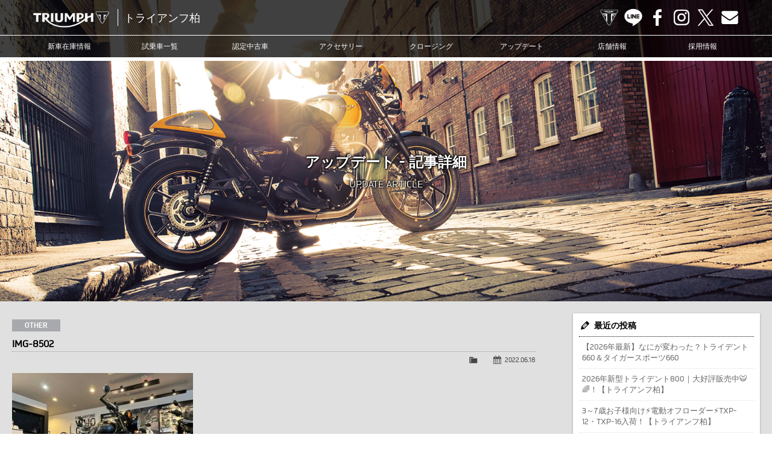

--- FILE ---
content_type: text/html; charset=UTF-8
request_url: https://www.triumph-ksw.com/img-8502
body_size: 10188
content:
<!doctype html>
<!--[if lt IE 7]>      <html class="no-js lt-ie9 lt-ie8 lt-ie7"> <![endif]-->
<!--[if IE 7]>         <html class="no-js lt-ie9 lt-ie8"> <![endif]-->
<!--[if IE 8]>         <html class="no-js lt-ie9"> <![endif]-->
<!--[if gt IE 8]><!--> <html class="no-js"> <!--<![endif]-->
<head>

<!-- Google Tag Manager -->
<script>(function(w,d,s,l,i){w[l]=w[l]||[];w[l].push({'gtm.start':
new Date().getTime(),event:'gtm.js'});var f=d.getElementsByTagName(s)[0],
j=d.createElement(s),dl=l!='dataLayer'?'&l='+l:'';j.async=true;j.src=
'https://www.googletagmanager.com/gtm.js?id='+i+dl;f.parentNode.insertBefore(j,f);
})(window,document,'script','dataLayer','GTM-WMGQCMK');</script>
<!-- End Google Tag Manager -->

<!-- Google tag (gtag.js) -->
<script async src="https://www.googletagmanager.com/gtag/js?id=AW-11039472368"></script>
<script>
  window.dataLayer = window.dataLayer || [];
  function gtag(){dataLayer.push(arguments);}
  gtag('js', new Date());

  gtag('config', 'AW-11039472368');
</script>


<script async src="https://s.yimg.jp/images/listing/tool/cv/ytag.js"></script>
<script>
window.yjDataLayer = window.yjDataLayer || [];
function ytag() { yjDataLayer.push(arguments); }
ytag({"type":"ycl_cookie"});
</script>
	
<meta charset="UTF-8">

<title>IMG-8502 | トライアンフ柏 | Triumphバイクの新車・中古車販売・車検・整備 【千葉県柏市】トライアンフ柏</title>

<meta name="viewport" content="width=device-width, user-scalable=yes, initial-scale=1">
<meta name="format-detection" content="telephone=no">

<!-- Web Font -->
<link href="https://maxcdn.bootstrapcdn.com/font-awesome/4.7.0/css/font-awesome.min.css" rel="stylesheet">

<!-- CSS -->
<link href="https://www.triumph-ksw.com/wordpress/wp-content/themes/triumph-ksw/css/common.css?1769410961" rel="stylesheet" type="text/css">
<link href="https://www.triumph-ksw.com/wordpress/wp-content/themes/triumph-ksw/css/contents.css?1769410961" rel="stylesheet" type="text/css">

<!-- Favicon -->
<link rel="shortcut icon" href="https://www.triumph-ksw.com/wordpress/wp-content/themes/triumph-ksw/favicon.ico">

<!--[if lt IE 9]>
<script src="https://oss.maxcdn.com/html5shiv/3.7.2/html5shiv.min.js"></script>
<script src="https://oss.maxcdn.com/respond/1.4.2/respond.min.js"></script>
<![endif]-->
<!--[if gte IE 9]>
<style type="text/css">
.gradient { filter: none; }
</style>
<![endif]-->

<!-- Script -->
<script src="https://code.jquery.com/jquery-1.12.4.min.js"></script>
<script src="https://www.triumph-ksw.com/wordpress/wp-content/themes/triumph-ksw/js/modernizr-2.6.2-respond-1.1.0.min.js"></script>
<script src="https://www.triumph-ksw.com/wordpress/wp-content/themes/triumph-ksw/js/ofi.min.js"></script>
<script>
$(function () {
  objectFitImages('.container-inner img');
});
</script>


		<!-- All in One SEO 4.9.3 - aioseo.com -->
	<meta name="robots" content="noindex, max-snippet:-1, max-image-preview:large, max-video-preview:-1" />
	<meta name="author" content="wtl-admin"/>
	<link rel="canonical" href="https://www.triumph-ksw.com/img-8502" />
	<meta name="generator" content="All in One SEO (AIOSEO) 4.9.3" />
		<meta property="og:locale" content="ja_JP" />
		<meta property="og:site_name" content="トライアンフ柏 | Triumphバイクの新車・中古車販売・車検・整備 【千葉県柏市】 | トライアンフ柏" />
		<meta property="og:type" content="article" />
		<meta property="og:title" content="IMG-8502 | トライアンフ柏 | Triumphバイクの新車・中古車販売・車検・整備 【千葉県柏市】" />
		<meta property="og:url" content="https://www.triumph-ksw.com/img-8502" />
		<meta property="article:published_time" content="2022-06-18T09:19:20+00:00" />
		<meta property="article:modified_time" content="2022-06-18T09:19:20+00:00" />
		<meta name="twitter:card" content="summary" />
		<meta name="twitter:title" content="IMG-8502 | トライアンフ柏 | Triumphバイクの新車・中古車販売・車検・整備 【千葉県柏市】" />
		<!-- All in One SEO -->

<link rel="alternate" title="oEmbed (JSON)" type="application/json+oembed" href="https://www.triumph-ksw.com/wp-json/oembed/1.0/embed?url=https%3A%2F%2Fwww.triumph-ksw.com%2Fimg-8502" />
<link rel="alternate" title="oEmbed (XML)" type="text/xml+oembed" href="https://www.triumph-ksw.com/wp-json/oembed/1.0/embed?url=https%3A%2F%2Fwww.triumph-ksw.com%2Fimg-8502&#038;format=xml" />
<style id='wp-img-auto-sizes-contain-inline-css' type='text/css'>
img:is([sizes=auto i],[sizes^="auto," i]){contain-intrinsic-size:3000px 1500px}
/*# sourceURL=wp-img-auto-sizes-contain-inline-css */
</style>
<style id='wp-emoji-styles-inline-css' type='text/css'>

	img.wp-smiley, img.emoji {
		display: inline !important;
		border: none !important;
		box-shadow: none !important;
		height: 1em !important;
		width: 1em !important;
		margin: 0 0.07em !important;
		vertical-align: -0.1em !important;
		background: none !important;
		padding: 0 !important;
	}
/*# sourceURL=wp-emoji-styles-inline-css */
</style>
<style id='wp-block-library-inline-css' type='text/css'>
:root{--wp-block-synced-color:#7a00df;--wp-block-synced-color--rgb:122,0,223;--wp-bound-block-color:var(--wp-block-synced-color);--wp-editor-canvas-background:#ddd;--wp-admin-theme-color:#007cba;--wp-admin-theme-color--rgb:0,124,186;--wp-admin-theme-color-darker-10:#006ba1;--wp-admin-theme-color-darker-10--rgb:0,107,160.5;--wp-admin-theme-color-darker-20:#005a87;--wp-admin-theme-color-darker-20--rgb:0,90,135;--wp-admin-border-width-focus:2px}@media (min-resolution:192dpi){:root{--wp-admin-border-width-focus:1.5px}}.wp-element-button{cursor:pointer}:root .has-very-light-gray-background-color{background-color:#eee}:root .has-very-dark-gray-background-color{background-color:#313131}:root .has-very-light-gray-color{color:#eee}:root .has-very-dark-gray-color{color:#313131}:root .has-vivid-green-cyan-to-vivid-cyan-blue-gradient-background{background:linear-gradient(135deg,#00d084,#0693e3)}:root .has-purple-crush-gradient-background{background:linear-gradient(135deg,#34e2e4,#4721fb 50%,#ab1dfe)}:root .has-hazy-dawn-gradient-background{background:linear-gradient(135deg,#faaca8,#dad0ec)}:root .has-subdued-olive-gradient-background{background:linear-gradient(135deg,#fafae1,#67a671)}:root .has-atomic-cream-gradient-background{background:linear-gradient(135deg,#fdd79a,#004a59)}:root .has-nightshade-gradient-background{background:linear-gradient(135deg,#330968,#31cdcf)}:root .has-midnight-gradient-background{background:linear-gradient(135deg,#020381,#2874fc)}:root{--wp--preset--font-size--normal:16px;--wp--preset--font-size--huge:42px}.has-regular-font-size{font-size:1em}.has-larger-font-size{font-size:2.625em}.has-normal-font-size{font-size:var(--wp--preset--font-size--normal)}.has-huge-font-size{font-size:var(--wp--preset--font-size--huge)}.has-text-align-center{text-align:center}.has-text-align-left{text-align:left}.has-text-align-right{text-align:right}.has-fit-text{white-space:nowrap!important}#end-resizable-editor-section{display:none}.aligncenter{clear:both}.items-justified-left{justify-content:flex-start}.items-justified-center{justify-content:center}.items-justified-right{justify-content:flex-end}.items-justified-space-between{justify-content:space-between}.screen-reader-text{border:0;clip-path:inset(50%);height:1px;margin:-1px;overflow:hidden;padding:0;position:absolute;width:1px;word-wrap:normal!important}.screen-reader-text:focus{background-color:#ddd;clip-path:none;color:#444;display:block;font-size:1em;height:auto;left:5px;line-height:normal;padding:15px 23px 14px;text-decoration:none;top:5px;width:auto;z-index:100000}html :where(.has-border-color){border-style:solid}html :where([style*=border-top-color]){border-top-style:solid}html :where([style*=border-right-color]){border-right-style:solid}html :where([style*=border-bottom-color]){border-bottom-style:solid}html :where([style*=border-left-color]){border-left-style:solid}html :where([style*=border-width]){border-style:solid}html :where([style*=border-top-width]){border-top-style:solid}html :where([style*=border-right-width]){border-right-style:solid}html :where([style*=border-bottom-width]){border-bottom-style:solid}html :where([style*=border-left-width]){border-left-style:solid}html :where(img[class*=wp-image-]){height:auto;max-width:100%}:where(figure){margin:0 0 1em}html :where(.is-position-sticky){--wp-admin--admin-bar--position-offset:var(--wp-admin--admin-bar--height,0px)}@media screen and (max-width:600px){html :where(.is-position-sticky){--wp-admin--admin-bar--position-offset:0px}}

/*# sourceURL=wp-block-library-inline-css */
</style><style id='global-styles-inline-css' type='text/css'>
:root{--wp--preset--aspect-ratio--square: 1;--wp--preset--aspect-ratio--4-3: 4/3;--wp--preset--aspect-ratio--3-4: 3/4;--wp--preset--aspect-ratio--3-2: 3/2;--wp--preset--aspect-ratio--2-3: 2/3;--wp--preset--aspect-ratio--16-9: 16/9;--wp--preset--aspect-ratio--9-16: 9/16;--wp--preset--color--black: #000000;--wp--preset--color--cyan-bluish-gray: #abb8c3;--wp--preset--color--white: #ffffff;--wp--preset--color--pale-pink: #f78da7;--wp--preset--color--vivid-red: #cf2e2e;--wp--preset--color--luminous-vivid-orange: #ff6900;--wp--preset--color--luminous-vivid-amber: #fcb900;--wp--preset--color--light-green-cyan: #7bdcb5;--wp--preset--color--vivid-green-cyan: #00d084;--wp--preset--color--pale-cyan-blue: #8ed1fc;--wp--preset--color--vivid-cyan-blue: #0693e3;--wp--preset--color--vivid-purple: #9b51e0;--wp--preset--gradient--vivid-cyan-blue-to-vivid-purple: linear-gradient(135deg,rgb(6,147,227) 0%,rgb(155,81,224) 100%);--wp--preset--gradient--light-green-cyan-to-vivid-green-cyan: linear-gradient(135deg,rgb(122,220,180) 0%,rgb(0,208,130) 100%);--wp--preset--gradient--luminous-vivid-amber-to-luminous-vivid-orange: linear-gradient(135deg,rgb(252,185,0) 0%,rgb(255,105,0) 100%);--wp--preset--gradient--luminous-vivid-orange-to-vivid-red: linear-gradient(135deg,rgb(255,105,0) 0%,rgb(207,46,46) 100%);--wp--preset--gradient--very-light-gray-to-cyan-bluish-gray: linear-gradient(135deg,rgb(238,238,238) 0%,rgb(169,184,195) 100%);--wp--preset--gradient--cool-to-warm-spectrum: linear-gradient(135deg,rgb(74,234,220) 0%,rgb(151,120,209) 20%,rgb(207,42,186) 40%,rgb(238,44,130) 60%,rgb(251,105,98) 80%,rgb(254,248,76) 100%);--wp--preset--gradient--blush-light-purple: linear-gradient(135deg,rgb(255,206,236) 0%,rgb(152,150,240) 100%);--wp--preset--gradient--blush-bordeaux: linear-gradient(135deg,rgb(254,205,165) 0%,rgb(254,45,45) 50%,rgb(107,0,62) 100%);--wp--preset--gradient--luminous-dusk: linear-gradient(135deg,rgb(255,203,112) 0%,rgb(199,81,192) 50%,rgb(65,88,208) 100%);--wp--preset--gradient--pale-ocean: linear-gradient(135deg,rgb(255,245,203) 0%,rgb(182,227,212) 50%,rgb(51,167,181) 100%);--wp--preset--gradient--electric-grass: linear-gradient(135deg,rgb(202,248,128) 0%,rgb(113,206,126) 100%);--wp--preset--gradient--midnight: linear-gradient(135deg,rgb(2,3,129) 0%,rgb(40,116,252) 100%);--wp--preset--font-size--small: 13px;--wp--preset--font-size--medium: 20px;--wp--preset--font-size--large: 36px;--wp--preset--font-size--x-large: 42px;--wp--preset--spacing--20: 0.44rem;--wp--preset--spacing--30: 0.67rem;--wp--preset--spacing--40: 1rem;--wp--preset--spacing--50: 1.5rem;--wp--preset--spacing--60: 2.25rem;--wp--preset--spacing--70: 3.38rem;--wp--preset--spacing--80: 5.06rem;--wp--preset--shadow--natural: 6px 6px 9px rgba(0, 0, 0, 0.2);--wp--preset--shadow--deep: 12px 12px 50px rgba(0, 0, 0, 0.4);--wp--preset--shadow--sharp: 6px 6px 0px rgba(0, 0, 0, 0.2);--wp--preset--shadow--outlined: 6px 6px 0px -3px rgb(255, 255, 255), 6px 6px rgb(0, 0, 0);--wp--preset--shadow--crisp: 6px 6px 0px rgb(0, 0, 0);}:where(.is-layout-flex){gap: 0.5em;}:where(.is-layout-grid){gap: 0.5em;}body .is-layout-flex{display: flex;}.is-layout-flex{flex-wrap: wrap;align-items: center;}.is-layout-flex > :is(*, div){margin: 0;}body .is-layout-grid{display: grid;}.is-layout-grid > :is(*, div){margin: 0;}:where(.wp-block-columns.is-layout-flex){gap: 2em;}:where(.wp-block-columns.is-layout-grid){gap: 2em;}:where(.wp-block-post-template.is-layout-flex){gap: 1.25em;}:where(.wp-block-post-template.is-layout-grid){gap: 1.25em;}.has-black-color{color: var(--wp--preset--color--black) !important;}.has-cyan-bluish-gray-color{color: var(--wp--preset--color--cyan-bluish-gray) !important;}.has-white-color{color: var(--wp--preset--color--white) !important;}.has-pale-pink-color{color: var(--wp--preset--color--pale-pink) !important;}.has-vivid-red-color{color: var(--wp--preset--color--vivid-red) !important;}.has-luminous-vivid-orange-color{color: var(--wp--preset--color--luminous-vivid-orange) !important;}.has-luminous-vivid-amber-color{color: var(--wp--preset--color--luminous-vivid-amber) !important;}.has-light-green-cyan-color{color: var(--wp--preset--color--light-green-cyan) !important;}.has-vivid-green-cyan-color{color: var(--wp--preset--color--vivid-green-cyan) !important;}.has-pale-cyan-blue-color{color: var(--wp--preset--color--pale-cyan-blue) !important;}.has-vivid-cyan-blue-color{color: var(--wp--preset--color--vivid-cyan-blue) !important;}.has-vivid-purple-color{color: var(--wp--preset--color--vivid-purple) !important;}.has-black-background-color{background-color: var(--wp--preset--color--black) !important;}.has-cyan-bluish-gray-background-color{background-color: var(--wp--preset--color--cyan-bluish-gray) !important;}.has-white-background-color{background-color: var(--wp--preset--color--white) !important;}.has-pale-pink-background-color{background-color: var(--wp--preset--color--pale-pink) !important;}.has-vivid-red-background-color{background-color: var(--wp--preset--color--vivid-red) !important;}.has-luminous-vivid-orange-background-color{background-color: var(--wp--preset--color--luminous-vivid-orange) !important;}.has-luminous-vivid-amber-background-color{background-color: var(--wp--preset--color--luminous-vivid-amber) !important;}.has-light-green-cyan-background-color{background-color: var(--wp--preset--color--light-green-cyan) !important;}.has-vivid-green-cyan-background-color{background-color: var(--wp--preset--color--vivid-green-cyan) !important;}.has-pale-cyan-blue-background-color{background-color: var(--wp--preset--color--pale-cyan-blue) !important;}.has-vivid-cyan-blue-background-color{background-color: var(--wp--preset--color--vivid-cyan-blue) !important;}.has-vivid-purple-background-color{background-color: var(--wp--preset--color--vivid-purple) !important;}.has-black-border-color{border-color: var(--wp--preset--color--black) !important;}.has-cyan-bluish-gray-border-color{border-color: var(--wp--preset--color--cyan-bluish-gray) !important;}.has-white-border-color{border-color: var(--wp--preset--color--white) !important;}.has-pale-pink-border-color{border-color: var(--wp--preset--color--pale-pink) !important;}.has-vivid-red-border-color{border-color: var(--wp--preset--color--vivid-red) !important;}.has-luminous-vivid-orange-border-color{border-color: var(--wp--preset--color--luminous-vivid-orange) !important;}.has-luminous-vivid-amber-border-color{border-color: var(--wp--preset--color--luminous-vivid-amber) !important;}.has-light-green-cyan-border-color{border-color: var(--wp--preset--color--light-green-cyan) !important;}.has-vivid-green-cyan-border-color{border-color: var(--wp--preset--color--vivid-green-cyan) !important;}.has-pale-cyan-blue-border-color{border-color: var(--wp--preset--color--pale-cyan-blue) !important;}.has-vivid-cyan-blue-border-color{border-color: var(--wp--preset--color--vivid-cyan-blue) !important;}.has-vivid-purple-border-color{border-color: var(--wp--preset--color--vivid-purple) !important;}.has-vivid-cyan-blue-to-vivid-purple-gradient-background{background: var(--wp--preset--gradient--vivid-cyan-blue-to-vivid-purple) !important;}.has-light-green-cyan-to-vivid-green-cyan-gradient-background{background: var(--wp--preset--gradient--light-green-cyan-to-vivid-green-cyan) !important;}.has-luminous-vivid-amber-to-luminous-vivid-orange-gradient-background{background: var(--wp--preset--gradient--luminous-vivid-amber-to-luminous-vivid-orange) !important;}.has-luminous-vivid-orange-to-vivid-red-gradient-background{background: var(--wp--preset--gradient--luminous-vivid-orange-to-vivid-red) !important;}.has-very-light-gray-to-cyan-bluish-gray-gradient-background{background: var(--wp--preset--gradient--very-light-gray-to-cyan-bluish-gray) !important;}.has-cool-to-warm-spectrum-gradient-background{background: var(--wp--preset--gradient--cool-to-warm-spectrum) !important;}.has-blush-light-purple-gradient-background{background: var(--wp--preset--gradient--blush-light-purple) !important;}.has-blush-bordeaux-gradient-background{background: var(--wp--preset--gradient--blush-bordeaux) !important;}.has-luminous-dusk-gradient-background{background: var(--wp--preset--gradient--luminous-dusk) !important;}.has-pale-ocean-gradient-background{background: var(--wp--preset--gradient--pale-ocean) !important;}.has-electric-grass-gradient-background{background: var(--wp--preset--gradient--electric-grass) !important;}.has-midnight-gradient-background{background: var(--wp--preset--gradient--midnight) !important;}.has-small-font-size{font-size: var(--wp--preset--font-size--small) !important;}.has-medium-font-size{font-size: var(--wp--preset--font-size--medium) !important;}.has-large-font-size{font-size: var(--wp--preset--font-size--large) !important;}.has-x-large-font-size{font-size: var(--wp--preset--font-size--x-large) !important;}
/*# sourceURL=global-styles-inline-css */
</style>

<style id='classic-theme-styles-inline-css' type='text/css'>
/*! This file is auto-generated */
.wp-block-button__link{color:#fff;background-color:#32373c;border-radius:9999px;box-shadow:none;text-decoration:none;padding:calc(.667em + 2px) calc(1.333em + 2px);font-size:1.125em}.wp-block-file__button{background:#32373c;color:#fff;text-decoration:none}
/*# sourceURL=/wp-includes/css/classic-themes.min.css */
</style>
<link rel='stylesheet' id='contact-form-7-css' href='https://www.triumph-ksw.com/wordpress/wp-content/plugins/contact-form-7/includes/css/styles.css?ver=6.1.4' type='text/css' media='all' />
<link rel='stylesheet' id='dashicons-css' href='https://www.triumph-ksw.com/wordpress/wp-includes/css/dashicons.min.css?ver=6.9' type='text/css' media='all' />
<link rel='stylesheet' id='themename-style-css' href='https://www.triumph-ksw.com/wordpress/wp-content/themes/triumph-ksw/style.css?ver=1.0' type='text/css' media='all' />
<link rel='stylesheet' id='fancybox-css' href='https://www.triumph-ksw.com/wordpress/wp-content/plugins/easy-fancybox/fancybox/1.5.4/jquery.fancybox.min.css?ver=6.9' type='text/css' media='screen' />
<script type="text/javascript" src="https://www.triumph-ksw.com/wordpress/wp-includes/js/jquery/jquery.min.js?ver=3.7.1" id="jquery-core-js"></script>
<script type="text/javascript" src="https://www.triumph-ksw.com/wordpress/wp-includes/js/jquery/jquery-migrate.min.js?ver=3.4.1" id="jquery-migrate-js"></script>
<link rel="https://api.w.org/" href="https://www.triumph-ksw.com/wp-json/" /><link rel="alternate" title="JSON" type="application/json" href="https://www.triumph-ksw.com/wp-json/wp/v2/media/10128" /><link rel="EditURI" type="application/rsd+xml" title="RSD" href="https://www.triumph-ksw.com/wordpress/xmlrpc.php?rsd" />
<meta name="generator" content="WordPress 6.9" />
<link rel='shortlink' href='https://www.triumph-ksw.com/?p=10128' />







</head>

<body>
<!-- Google Tag Manager (noscript) -->
<noscript><iframe src="https://www.googletagmanager.com/ns.html?id=GTM-WMGQCMK"
height="0" width="0" style="display:none;visibility:hidden"></iframe></noscript>
<!-- End Google Tag Manager (noscript) -->	

<header id="header">
<div id="hrline-wrap">
<div id="hrline">
<h1><a href="https://www.triumph-ksw.com" title="トライアンフ柏 ホーム"><span class="head-title">トライアンフ柏</span></a></h1>
<div id="hrmm">
<ul id="hrcc">
<li><a class="hr-official" href="https://www.triumphmotorcycles.jp/" target="_blank" title="TRIUMPH OFFICIAL SITE">TRIUMPH OFFICIAL SITE</a></li>
<li><a class="hr-line" href="https://www.triumph-ksw.com/line" title="LINE">LINE</a></li>
<li><a class="hr-fb" href="https://www.facebook.com/people/%E3%83%88%E3%83%A9%E3%82%A4%E3%82%A2%E3%83%B3%E3%83%95%E6%9F%8F/100088683849276/" target="_blank" title="Facebook">Facebook</a></li>
<li><a class="hr-insta" href="https://www.instagram.com/triumphkashiwa/" target="_blank" title="Instagram">Instagram</a></li>
<li><a class="hr-x" href="https://x.com/triumph_ksw" target="_blank" title="X">X</a></li>
<li><a class="hr-mail" href="https://www.triumph-ksw.com/contact" title="Contact us">Contact us</a></li>
</ul>
</div>
</div>
<div id="menubody">
<a href="#menu" class="menu-link"></a>
<nav id="menu" role="navigation">
<ul>
<li><a href="https://www.triumph-ksw.com/lineup">新車在庫情報</a></li>
<li><a href="https://www.triumph-ksw.com/test-ride">試乗車一覧</a></li>
<li><a href="https://www.triumph-ksw.com/used-bike">認定中古車</a></li>
<li><a href="https://www.triumphmotorcycles.jp/configure" target="_blank">アクセサリー</a></li>
<li><a href="https://www.triumph-ksw.com/clothing">クロージング</a></li>
<li><a href="https://www.triumph-ksw.com/update">アップデート</a></li>
<li><a href="https://www.triumph-ksw.com/shopinfo">店舗情報</a></li>
<li><a href="https://www.triumph-ksw.com/recruit">採用情報</a></li>
<li class="sp-menu"><a class="mn-official" href="https://www.triumphmotorcycles.jp/" target="_blank" title="TRIUMPH OFFICIAL SITE">TRIUMPH OFFICIAL SITE</a></li>
<li class="sp-menu"><a class="mn-line" href="https://www.triumph-ksw.com/line" title="LINE">LINE</a></li>
<li class="sp-menu"><a class="mn-fb" href="https://www.facebook.com/people/%E3%83%88%E3%83%A9%E3%82%A4%E3%82%A2%E3%83%B3%E3%83%95%E6%9F%8F/100088683849276/" target="_blank" title="Facebook">Facebook</a></li>
<li class="sp-menu"><a class="mn-insta" href="https://www.instagram.com/triumphkashiwa/" target="_blank" title="Instagram">Instagram</a></li>
<li class="sp-menu"><a class="mn-x" href="https://x.com/triumph_ksw" target="_blank" title="X">X</a></li>
<li class="sp-menu"><a class="mn-mail" href="https://www.triumph-ksw.com/contact" title="Contact us">Contact us</a></li>
</ul>
</nav>
</div>
</div>
</header>

<!-- Topsection -->
<section id="content_top" class="content_update_common">
<h2>アップデート - 記事詳細</h2>
<p class="ct_txt">UPDATE ARTICLE</p>
</section>
<!-- /Topsection -->

<section id="mmbody" class="cf">

<div id="main">
	 
	<article class="cf">
      <div class="nlt-icon">OTHER</div>
  		<h2 class="title">IMG-8502</h2>
    <div class="blog_info cf">
          <ul>
        <li class="cal"><span class="dashicons dashicons-calendar-alt"></span>&nbsp;<a href="https://www.triumph-ksw.com/archives/date/2022/06/18">2022.06.18</a></li>
        <li class="cat"><span class="dashicons dashicons-category"></span>&nbsp;</li>
              </ul>
    </div>
		<p class="attachment"><a href='https://www.triumph-ksw.com/wordpress/wp-content/uploads/2022/06/IMG-8502.jpg'><img fetchpriority="high" decoding="async" width="300" height="225" src="https://www.triumph-ksw.com/wordpress/wp-content/uploads/2022/06/IMG-8502-300x225.jpg" class="attachment-medium size-medium" alt="" /></a></p>
	</article>
	
	<div class="nav-below cf">
		<span class="nav-previous"><a href="https://www.triumph-ksw.com/img-8502" rel="prev">&laquo; 前の記事</a></span>
		<span class="nav-next"></span>
	</div>

	
<!-- You can start editing here. -->


			<!-- If comments are closed. -->
		<p class="nocomments">コメントは受け付けていません。</p>

	

</div>

<div id="side">
<div class="widget-area">
<ul>

		<li id="recent-posts-2" class="widget-container cf widget_recent_entries">
		<h3 class="widget-title">最近の投稿</h3>
		<ul>
											<li>
					<a href="https://www.triumph-ksw.com/archives/16121">【2026年最新】なにが変わった？トライデント660＆タイガースポーツ660</a>
									</li>
											<li>
					<a href="https://www.triumph-ksw.com/archives/15469">2026年新型トライデント800｜大好評販売中&#x1f42f;&#x1f308;！【トライアンフ柏】</a>
									</li>
											<li>
					<a href="https://www.triumph-ksw.com/archives/16106">3～7歳お子様向け&#x26a1;電動オフローダー&#x26a1;TXP-12・TXP-16入荷！【トライアンフ柏】</a>
									</li>
											<li>
					<a href="https://www.triumph-ksw.com/archives/16100">【2月スケジュール&#x1f4c5;】トライアンフ柏</a>
									</li>
											<li>
					<a href="https://www.triumph-ksw.com/archives/16049">最新モデルのボンネビルT100・T120入荷しました&#x1f42f;&#x2728;！！【トライアンフ柏】</a>
									</li>
					</ul>

		</li><li id="categories-2" class="widget-container cf widget_categories"><h3 class="widget-title">カテゴリー</h3>
			<ul>
					<li class="cat-item cat-item-29"><a href="https://www.triumph-ksw.com/archives/category/%e3%81%8a%e7%9f%a5%e3%82%89%e3%81%9b">お知らせ</a>
</li>
	<li class="cat-item cat-item-12"><a href="https://www.triumph-ksw.com/archives/category/customer">カスタマー</a>
</li>
	<li class="cat-item cat-item-256"><a href="https://www.triumph-ksw.com/archives/category/campaign">キャンペーン</a>
</li>
	<li class="cat-item cat-item-1"><a href="https://www.triumph-ksw.com/archives/category/news">ニュース</a>
</li>
	<li class="cat-item cat-item-2"><a href="https://www.triumph-ksw.com/archives/category/blog">ブログ</a>
</li>
			</ul>

			</li><li id="calendar-2" class="widget-container cf widget_calendar"><h3 class="widget-title">カレンダー</h3><div id="calendar_wrap" class="calendar_wrap"><table id="wp-calendar" class="wp-calendar-table">
	<caption>2026年1月</caption>
	<thead>
	<tr>
		<th scope="col" aria-label="月曜日">月</th>
		<th scope="col" aria-label="火曜日">火</th>
		<th scope="col" aria-label="水曜日">水</th>
		<th scope="col" aria-label="木曜日">木</th>
		<th scope="col" aria-label="金曜日">金</th>
		<th scope="col" aria-label="土曜日">土</th>
		<th scope="col" aria-label="日曜日">日</th>
	</tr>
	</thead>
	<tbody>
	<tr>
		<td colspan="3" class="pad">&nbsp;</td><td>1</td><td>2</td><td>3</td><td>4</td>
	</tr>
	<tr>
		<td>5</td><td>6</td><td>7</td><td>8</td><td>9</td><td>10</td><td>11</td>
	</tr>
	<tr>
		<td>12</td><td>13</td><td><a href="https://www.triumph-ksw.com/archives/date/2026/01/14" aria-label="2026年1月14日 に投稿を公開">14</a></td><td><a href="https://www.triumph-ksw.com/archives/date/2026/01/15" aria-label="2026年1月15日 に投稿を公開">15</a></td><td>16</td><td>17</td><td>18</td>
	</tr>
	<tr>
		<td>19</td><td><a href="https://www.triumph-ksw.com/archives/date/2026/01/20" aria-label="2026年1月20日 に投稿を公開">20</a></td><td><a href="https://www.triumph-ksw.com/archives/date/2026/01/21" aria-label="2026年1月21日 に投稿を公開">21</a></td><td>22</td><td>23</td><td><a href="https://www.triumph-ksw.com/archives/date/2026/01/24" aria-label="2026年1月24日 に投稿を公開">24</a></td><td><a href="https://www.triumph-ksw.com/archives/date/2026/01/25" aria-label="2026年1月25日 に投稿を公開">25</a></td>
	</tr>
	<tr>
		<td id="today">26</td><td>27</td><td>28</td><td>29</td><td>30</td><td>31</td>
		<td class="pad" colspan="1">&nbsp;</td>
	</tr>
	</tbody>
	</table><nav aria-label="前と次の月" class="wp-calendar-nav">
		<span class="wp-calendar-nav-prev"><a href="https://www.triumph-ksw.com/archives/date/2025/12">&laquo; 12月</a></span>
		<span class="pad">&nbsp;</span>
		<span class="wp-calendar-nav-next">&nbsp;</span>
	</nav></div></li><li id="archives-2" class="widget-container cf widget_archive"><h3 class="widget-title">アーカイブ</h3>
			<ul>
					<li><a href='https://www.triumph-ksw.com/archives/date/2026/01'>2026年1月</a></li>
	<li><a href='https://www.triumph-ksw.com/archives/date/2025/12'>2025年12月</a></li>
	<li><a href='https://www.triumph-ksw.com/archives/date/2025/11'>2025年11月</a></li>
	<li><a href='https://www.triumph-ksw.com/archives/date/2025/10'>2025年10月</a></li>
	<li><a href='https://www.triumph-ksw.com/archives/date/2025/09'>2025年9月</a></li>
	<li><a href='https://www.triumph-ksw.com/archives/date/2025/08'>2025年8月</a></li>
	<li><a href='https://www.triumph-ksw.com/archives/date/2025/07'>2025年7月</a></li>
	<li><a href='https://www.triumph-ksw.com/archives/date/2025/05'>2025年5月</a></li>
	<li><a href='https://www.triumph-ksw.com/archives/date/2025/04'>2025年4月</a></li>
	<li><a href='https://www.triumph-ksw.com/archives/date/2025/03'>2025年3月</a></li>
	<li><a href='https://www.triumph-ksw.com/archives/date/2025/02'>2025年2月</a></li>
	<li><a href='https://www.triumph-ksw.com/archives/date/2025/01'>2025年1月</a></li>
	<li><a href='https://www.triumph-ksw.com/archives/date/2024/12'>2024年12月</a></li>
	<li><a href='https://www.triumph-ksw.com/archives/date/2024/11'>2024年11月</a></li>
	<li><a href='https://www.triumph-ksw.com/archives/date/2024/10'>2024年10月</a></li>
			</ul>

			</li></ul>
</div>
</div>

</section>

<footer id="footer">
<div id="ftbody" class="cf">
<ul class="ftaddr">
<li>
<div class="ftlogo">
<a href="https://www.triumph-ksw.com"><img src="https://www.triumph-ksw.com/wordpress/wp-content/themes/triumph-ksw/img/header/logo_lockup.png" alt="TRIUMPH" /></a>
</div>
</li>
<li>トライアンフ柏<br />
〒277-0921 千葉県柏市大津ヶ丘 1-32-6<br />
TEL.<a href="tel:0471905800">04-7190-5800</a><br />
<a href="mailto:info@triumph-ksw.com">info@triumph-ksw.com</a><br />
OPEN.10:00～18:00<br />CLOSE.月曜日・第2、第4火曜日（祝祭日の場合は営業）</li>
</ul>
<div id="ftsns">
<ul>
<li><a class="ft-official" href="https://www.triumphmotorcycles.jp/" target="_blank" title="TRIUMPH OFFICIAL SITE">TRIUMPH OFFICIAL SITE</a></li>
<li><a class="ft-line" href="https://www.triumph-ksw.com/line" title="LINE">LINE</a></li>
<li><a class="ft-fb" href="https://www.facebook.com/people/%E3%83%88%E3%83%A9%E3%82%A4%E3%82%A2%E3%83%B3%E3%83%95%E6%9F%8F/100088683849276/" target="_blank" title="Facebook">Facebook</a></li>
<li><a class="ft-insta" href="https://www.instagram.com/triumphkashiwa/" target="_blank" title="Instagram">Instagram</a></li>
<li><a class="ft-x" href="https://x.com/triumph_ksw" target="_blank" title="X">X</a></li>
<li><a class="ft-mail" href="https://www.triumph-ksw.com/contact" title="Contact us">Contact us</a></li>
</ul>
</div>
<div class="ftsitemap">
<ul>
<li><a href="https://www.triumph-ksw.com/lineup">新車在庫情報</a></li>
<li><a href="https://www.triumph-ksw.com/test-ride">試乗車一覧</a></li>
<li><a href="https://www.triumph-ksw.com/used-bike">認定中古車</a></li>
<li><a href="https://www.triumphmotorcycles.jp/configure" target="_blank">アクセサリー</a></li>
<li><a href="https://www.triumph-ksw.com/clothing">クロージング</a></li>
<li><a href="https://www.triumph-ksw.com/update">アップデート</a></li>
<li><a href="https://www.triumph-ksw.com/update/news">ニュース</a></li>
<li><a href="https://www.triumph-ksw.com/update/blog">ブログ</a></li>
<li><a href="https://www.triumph-ksw.com/update/customer">カスタマー</a></li>
<li><a href="https://www.triumphamp.com/ja-JP/m.JP/OSB/widget" target="_blank">オンラインサービスブッキング</a></li>
<li><a href="https://www.triumph-ksw.com/shopinfo">店舗情報</a></li>
<li><a href="https://www.triumph-ksw.com/recruit">採用情報</a></li>
<li><a href="https://www.triumph-ksw.com/contact">お問い合わせ</a></li>
<li><a href="https://www.triumph-ksw.com/privacy">プライバシーポリシー</a></li>
<li><a href="https://www.gluck.bz/solicitation" target="_blank">勧誘方針について</a></li>
<li><a href="https://www.triumph-ksw.com">ホーム</a></li>
</ul>
</div>
<div class="ftcopy">
<p>Copyright&nbsp;&copy;&nbsp;Triumph Kashiwa. All Rights Reserved.</p>
</div>
</div>
</footer>


<script>
$(document).ready(function() {
	$('body').addClass('js');
	var $menu = $('#menu'),
	$menulink = $('.menu-link');
	
	$menulink.click(function() {
	$menulink.toggleClass('active');
	$menu.toggleClass('active');
	return false;
	});
});
//@ sourceURL=pen.js
</script>








<script type="speculationrules">
{"prefetch":[{"source":"document","where":{"and":[{"href_matches":"/*"},{"not":{"href_matches":["/wordpress/wp-*.php","/wordpress/wp-admin/*","/wordpress/wp-content/uploads/*","/wordpress/wp-content/*","/wordpress/wp-content/plugins/*","/wordpress/wp-content/themes/triumph-ksw/*","/*\\?(.+)"]}},{"not":{"selector_matches":"a[rel~=\"nofollow\"]"}},{"not":{"selector_matches":".no-prefetch, .no-prefetch a"}}]},"eagerness":"conservative"}]}
</script>
<script type="text/javascript" src="https://www.triumph-ksw.com/wordpress/wp-includes/js/dist/hooks.min.js?ver=dd5603f07f9220ed27f1" id="wp-hooks-js"></script>
<script type="text/javascript" src="https://www.triumph-ksw.com/wordpress/wp-includes/js/dist/i18n.min.js?ver=c26c3dc7bed366793375" id="wp-i18n-js"></script>
<script type="text/javascript" id="wp-i18n-js-after">
/* <![CDATA[ */
wp.i18n.setLocaleData( { 'text direction\u0004ltr': [ 'ltr' ] } );
//# sourceURL=wp-i18n-js-after
/* ]]> */
</script>
<script type="text/javascript" src="https://www.triumph-ksw.com/wordpress/wp-content/plugins/contact-form-7/includes/swv/js/index.js?ver=6.1.4" id="swv-js"></script>
<script type="text/javascript" id="contact-form-7-js-translations">
/* <![CDATA[ */
( function( domain, translations ) {
	var localeData = translations.locale_data[ domain ] || translations.locale_data.messages;
	localeData[""].domain = domain;
	wp.i18n.setLocaleData( localeData, domain );
} )( "contact-form-7", {"translation-revision-date":"2025-11-30 08:12:23+0000","generator":"GlotPress\/4.0.3","domain":"messages","locale_data":{"messages":{"":{"domain":"messages","plural-forms":"nplurals=1; plural=0;","lang":"ja_JP"},"This contact form is placed in the wrong place.":["\u3053\u306e\u30b3\u30f3\u30bf\u30af\u30c8\u30d5\u30a9\u30fc\u30e0\u306f\u9593\u9055\u3063\u305f\u4f4d\u7f6e\u306b\u7f6e\u304b\u308c\u3066\u3044\u307e\u3059\u3002"],"Error:":["\u30a8\u30e9\u30fc:"]}},"comment":{"reference":"includes\/js\/index.js"}} );
//# sourceURL=contact-form-7-js-translations
/* ]]> */
</script>
<script type="text/javascript" id="contact-form-7-js-before">
/* <![CDATA[ */
var wpcf7 = {
    "api": {
        "root": "https:\/\/www.triumph-ksw.com\/wp-json\/",
        "namespace": "contact-form-7\/v1"
    }
};
//# sourceURL=contact-form-7-js-before
/* ]]> */
</script>
<script type="text/javascript" src="https://www.triumph-ksw.com/wordpress/wp-content/plugins/contact-form-7/includes/js/index.js?ver=6.1.4" id="contact-form-7-js"></script>
<script type="text/javascript" src="https://www.triumph-ksw.com/wordpress/wp-content/plugins/easy-fancybox/vendor/purify.min.js?ver=6.9" id="fancybox-purify-js"></script>
<script type="text/javascript" id="jquery-fancybox-js-extra">
/* <![CDATA[ */
var efb_i18n = {"close":"Close","next":"Next","prev":"Previous","startSlideshow":"Start slideshow","toggleSize":"Toggle size"};
//# sourceURL=jquery-fancybox-js-extra
/* ]]> */
</script>
<script type="text/javascript" src="https://www.triumph-ksw.com/wordpress/wp-content/plugins/easy-fancybox/fancybox/1.5.4/jquery.fancybox.min.js?ver=6.9" id="jquery-fancybox-js"></script>
<script type="text/javascript" id="jquery-fancybox-js-after">
/* <![CDATA[ */
var fb_timeout, fb_opts={'autoScale':true,'showCloseButton':true,'margin':20,'pixelRatio':'false','centerOnScroll':true,'enableEscapeButton':true,'overlayShow':true,'hideOnOverlayClick':true,'minVpHeight':320,'disableCoreLightbox':'true','enableBlockControls':'true','fancybox_openBlockControls':'true' };
if(typeof easy_fancybox_handler==='undefined'){
var easy_fancybox_handler=function(){
jQuery([".nolightbox","a.wp-block-fileesc_html__button","a.pin-it-button","a[href*='pinterest.com\/pin\/create']","a[href*='facebook.com\/share']","a[href*='twitter.com\/share']"].join(',')).addClass('nofancybox');
jQuery('a.fancybox-close').on('click',function(e){e.preventDefault();jQuery.fancybox.close()});
/* IMG */
						var unlinkedImageBlocks=jQuery(".wp-block-image > img:not(.nofancybox,figure.nofancybox>img)");
						unlinkedImageBlocks.wrap(function() {
							var href = jQuery( this ).attr( "src" );
							return "<a href='" + href + "'></a>";
						});
var fb_IMG_select=jQuery('a[href*=".jpg" i]:not(.nofancybox,li.nofancybox>a,figure.nofancybox>a),area[href*=".jpg" i]:not(.nofancybox),a[href*=".jpeg" i]:not(.nofancybox,li.nofancybox>a,figure.nofancybox>a),area[href*=".jpeg" i]:not(.nofancybox),a[href*=".png" i]:not(.nofancybox,li.nofancybox>a,figure.nofancybox>a),area[href*=".png" i]:not(.nofancybox)');
fb_IMG_select.addClass('fancybox image').attr('rel','gallery');
jQuery('a.fancybox,area.fancybox,.fancybox>a').each(function(){jQuery(this).fancybox(jQuery.extend(true,{},fb_opts,{'transition':'elastic','transitionIn':'elastic','easingIn':'linear','transitionOut':'elastic','easingOut':'linear','opacity':false,'hideOnContentClick':false,'titleShow':true,'titlePosition':'over','titleFromAlt':true,'showNavArrows':true,'enableKeyboardNav':true,'cyclic':false,'mouseWheel':'true'}))});
};};
jQuery(easy_fancybox_handler);jQuery(document).on('post-load',easy_fancybox_handler);

//# sourceURL=jquery-fancybox-js-after
/* ]]> */
</script>
<script type="text/javascript" src="https://www.triumph-ksw.com/wordpress/wp-content/plugins/easy-fancybox/vendor/jquery.easing.min.js?ver=1.4.1" id="jquery-easing-js"></script>
<script type="text/javascript" src="https://www.triumph-ksw.com/wordpress/wp-content/plugins/easy-fancybox/vendor/jquery.mousewheel.min.js?ver=3.1.13" id="jquery-mousewheel-js"></script>
<script id="wp-emoji-settings" type="application/json">
{"baseUrl":"https://s.w.org/images/core/emoji/17.0.2/72x72/","ext":".png","svgUrl":"https://s.w.org/images/core/emoji/17.0.2/svg/","svgExt":".svg","source":{"concatemoji":"https://www.triumph-ksw.com/wordpress/wp-includes/js/wp-emoji-release.min.js?ver=6.9"}}
</script>
<script type="module">
/* <![CDATA[ */
/*! This file is auto-generated */
const a=JSON.parse(document.getElementById("wp-emoji-settings").textContent),o=(window._wpemojiSettings=a,"wpEmojiSettingsSupports"),s=["flag","emoji"];function i(e){try{var t={supportTests:e,timestamp:(new Date).valueOf()};sessionStorage.setItem(o,JSON.stringify(t))}catch(e){}}function c(e,t,n){e.clearRect(0,0,e.canvas.width,e.canvas.height),e.fillText(t,0,0);t=new Uint32Array(e.getImageData(0,0,e.canvas.width,e.canvas.height).data);e.clearRect(0,0,e.canvas.width,e.canvas.height),e.fillText(n,0,0);const a=new Uint32Array(e.getImageData(0,0,e.canvas.width,e.canvas.height).data);return t.every((e,t)=>e===a[t])}function p(e,t){e.clearRect(0,0,e.canvas.width,e.canvas.height),e.fillText(t,0,0);var n=e.getImageData(16,16,1,1);for(let e=0;e<n.data.length;e++)if(0!==n.data[e])return!1;return!0}function u(e,t,n,a){switch(t){case"flag":return n(e,"\ud83c\udff3\ufe0f\u200d\u26a7\ufe0f","\ud83c\udff3\ufe0f\u200b\u26a7\ufe0f")?!1:!n(e,"\ud83c\udde8\ud83c\uddf6","\ud83c\udde8\u200b\ud83c\uddf6")&&!n(e,"\ud83c\udff4\udb40\udc67\udb40\udc62\udb40\udc65\udb40\udc6e\udb40\udc67\udb40\udc7f","\ud83c\udff4\u200b\udb40\udc67\u200b\udb40\udc62\u200b\udb40\udc65\u200b\udb40\udc6e\u200b\udb40\udc67\u200b\udb40\udc7f");case"emoji":return!a(e,"\ud83e\u1fac8")}return!1}function f(e,t,n,a){let r;const o=(r="undefined"!=typeof WorkerGlobalScope&&self instanceof WorkerGlobalScope?new OffscreenCanvas(300,150):document.createElement("canvas")).getContext("2d",{willReadFrequently:!0}),s=(o.textBaseline="top",o.font="600 32px Arial",{});return e.forEach(e=>{s[e]=t(o,e,n,a)}),s}function r(e){var t=document.createElement("script");t.src=e,t.defer=!0,document.head.appendChild(t)}a.supports={everything:!0,everythingExceptFlag:!0},new Promise(t=>{let n=function(){try{var e=JSON.parse(sessionStorage.getItem(o));if("object"==typeof e&&"number"==typeof e.timestamp&&(new Date).valueOf()<e.timestamp+604800&&"object"==typeof e.supportTests)return e.supportTests}catch(e){}return null}();if(!n){if("undefined"!=typeof Worker&&"undefined"!=typeof OffscreenCanvas&&"undefined"!=typeof URL&&URL.createObjectURL&&"undefined"!=typeof Blob)try{var e="postMessage("+f.toString()+"("+[JSON.stringify(s),u.toString(),c.toString(),p.toString()].join(",")+"));",a=new Blob([e],{type:"text/javascript"});const r=new Worker(URL.createObjectURL(a),{name:"wpTestEmojiSupports"});return void(r.onmessage=e=>{i(n=e.data),r.terminate(),t(n)})}catch(e){}i(n=f(s,u,c,p))}t(n)}).then(e=>{for(const n in e)a.supports[n]=e[n],a.supports.everything=a.supports.everything&&a.supports[n],"flag"!==n&&(a.supports.everythingExceptFlag=a.supports.everythingExceptFlag&&a.supports[n]);var t;a.supports.everythingExceptFlag=a.supports.everythingExceptFlag&&!a.supports.flag,a.supports.everything||((t=a.source||{}).concatemoji?r(t.concatemoji):t.wpemoji&&t.twemoji&&(r(t.twemoji),r(t.wpemoji)))});
//# sourceURL=https://www.triumph-ksw.com/wordpress/wp-includes/js/wp-emoji-loader.min.js
/* ]]> */
</script>



<script async src="https://s.yimg.jp/images/listing/tool/cv/ytag.js"></script>
<script>
window.yjDataLayer = window.yjDataLayer || [];
function ytag() { yjDataLayer.push(arguments); }
ytag({
  "type":"yss_retargeting",
  "config": {
    "yahoo_ss_retargeting_id": "1001272125",
    "yahoo_sstag_custom_params": {
    }
  }
});
</script>

<script async src="https://s.yimg.jp/images/listing/tool/cv/ytag.js"></script>
<script>
window.yjDataLayer = window.yjDataLayer || [];
function ytag() { yjDataLayer.push(arguments); }
ytag({
  "type":"yjad_retargeting",
  "config":{
    "yahoo_retargeting_id": "S80A7P19ZI",
    "yahoo_retargeting_label": "",
    "yahoo_retargeting_page_type": "",
    "yahoo_retargeting_items":[
      {item_id: '', category_id: '', price: '', quantity: ''}
    ]
  }
});
</script>



</body>
</html>
